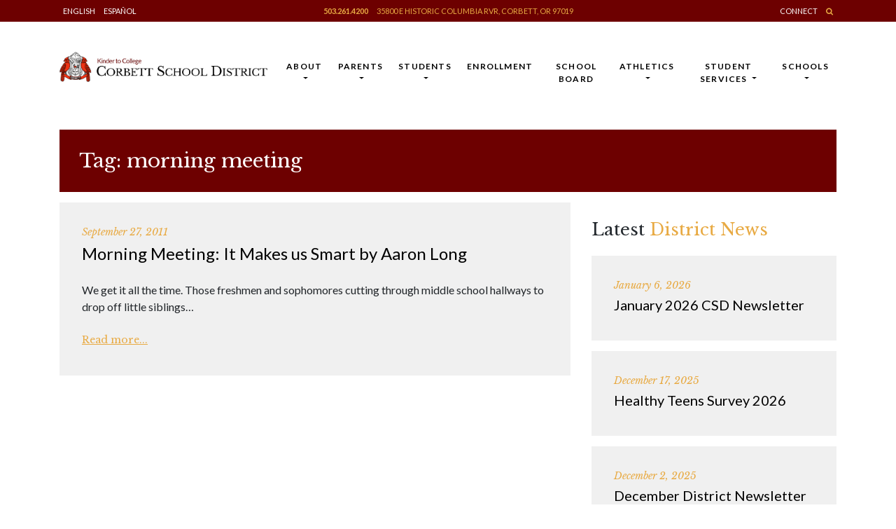

--- FILE ---
content_type: text/html; charset=UTF-8
request_url: https://corbett.k12.or.us/tag/morning-meeting/
body_size: 12788
content:
<!DOCTYPE html>
<html lang="en-US">
<head>
<meta charset="UTF-8">
<meta name="viewport" content="width=device-width, initial-scale=1">
<link rel="profile" href="http://gmpg.org/xfn/11">
<link rel="pingback" href="https://corbett.k12.or.us/xmlrpc.php">
<meta name='robots' content='index, follow, max-image-preview:large, max-snippet:-1, max-video-preview:-1' />

	<!-- This site is optimized with the Yoast SEO plugin v26.7 - https://yoast.com/wordpress/plugins/seo/ -->
	<title>morning meeting Archives - Corbett School District</title>
	<link rel="canonical" href="https://corbett.k12.or.us/tag/morning-meeting/" />
	<meta property="og:locale" content="en_US" />
	<meta property="og:type" content="article" />
	<meta property="og:title" content="morning meeting Archives - Corbett School District" />
	<meta property="og:url" content="https://corbett.k12.or.us/tag/morning-meeting/" />
	<meta property="og:site_name" content="Corbett School District" />
	<meta name="twitter:card" content="summary_large_image" />
	<script type="application/ld+json" class="yoast-schema-graph">{"@context":"https://schema.org","@graph":[{"@type":"CollectionPage","@id":"https://corbett.k12.or.us/tag/morning-meeting/","url":"https://corbett.k12.or.us/tag/morning-meeting/","name":"morning meeting Archives - Corbett School District","isPartOf":{"@id":"https://corbett.k12.or.us/#website"},"primaryImageOfPage":{"@id":"https://corbett.k12.or.us/tag/morning-meeting/#primaryimage"},"image":{"@id":"https://corbett.k12.or.us/tag/morning-meeting/#primaryimage"},"thumbnailUrl":"","breadcrumb":{"@id":"https://corbett.k12.or.us/tag/morning-meeting/#breadcrumb"},"inLanguage":"en-US"},{"@type":"ImageObject","inLanguage":"en-US","@id":"https://corbett.k12.or.us/tag/morning-meeting/#primaryimage","url":"","contentUrl":""},{"@type":"BreadcrumbList","@id":"https://corbett.k12.or.us/tag/morning-meeting/#breadcrumb","itemListElement":[{"@type":"ListItem","position":1,"name":"Home","item":"https://corbett.k12.or.us/"},{"@type":"ListItem","position":2,"name":"morning meeting"}]},{"@type":"WebSite","@id":"https://corbett.k12.or.us/#website","url":"https://corbett.k12.or.us/","name":"Corbett School District","description":"Where Students Explore, Discover and Grow Their Passions.","publisher":{"@id":"https://corbett.k12.or.us/#organization"},"potentialAction":[{"@type":"SearchAction","target":{"@type":"EntryPoint","urlTemplate":"https://corbett.k12.or.us/?s={search_term_string}"},"query-input":{"@type":"PropertyValueSpecification","valueRequired":true,"valueName":"search_term_string"}}],"inLanguage":"en-US"},{"@type":"Organization","@id":"https://corbett.k12.or.us/#organization","name":"Corbett School District","url":"https://corbett.k12.or.us/","logo":{"@type":"ImageObject","inLanguage":"en-US","@id":"https://corbett.k12.or.us/#/schema/logo/image/","url":"https://corbett.k12.or.us/wp-content/uploads/2017/12/favicon.png","contentUrl":"https://corbett.k12.or.us/wp-content/uploads/2017/12/favicon.png","width":120,"height":120,"caption":"Corbett School District"},"image":{"@id":"https://corbett.k12.or.us/#/schema/logo/image/"}}]}</script>
	<!-- / Yoast SEO plugin. -->


<link rel='dns-prefetch' href='//ajax.googleapis.com' />
<link rel="alternate" type="application/rss+xml" title="Corbett School District &raquo; Feed" href="https://corbett.k12.or.us/feed/" />
<link rel="alternate" type="application/rss+xml" title="Corbett School District &raquo; Comments Feed" href="https://corbett.k12.or.us/comments/feed/" />
<link rel="alternate" type="application/rss+xml" title="Corbett School District &raquo; morning meeting Tag Feed" href="https://corbett.k12.or.us/tag/morning-meeting/feed/" />
<style id='wp-img-auto-sizes-contain-inline-css' type='text/css'>
img:is([sizes=auto i],[sizes^="auto," i]){contain-intrinsic-size:3000px 1500px}
/*# sourceURL=wp-img-auto-sizes-contain-inline-css */
</style>
<link rel='stylesheet' id='style.css-css' href='https://corbett.k12.or.us/wp-content/plugins/google-language-translator-premium/css/style.css?ver=6.9' type='text/css' media='all' />
<style id='wp-emoji-styles-inline-css' type='text/css'>

	img.wp-smiley, img.emoji {
		display: inline !important;
		border: none !important;
		box-shadow: none !important;
		height: 1em !important;
		width: 1em !important;
		margin: 0 0.07em !important;
		vertical-align: -0.1em !important;
		background: none !important;
		padding: 0 !important;
	}
/*# sourceURL=wp-emoji-styles-inline-css */
</style>
<style id='wp-block-library-inline-css' type='text/css'>
:root{--wp-block-synced-color:#7a00df;--wp-block-synced-color--rgb:122,0,223;--wp-bound-block-color:var(--wp-block-synced-color);--wp-editor-canvas-background:#ddd;--wp-admin-theme-color:#007cba;--wp-admin-theme-color--rgb:0,124,186;--wp-admin-theme-color-darker-10:#006ba1;--wp-admin-theme-color-darker-10--rgb:0,107,160.5;--wp-admin-theme-color-darker-20:#005a87;--wp-admin-theme-color-darker-20--rgb:0,90,135;--wp-admin-border-width-focus:2px}@media (min-resolution:192dpi){:root{--wp-admin-border-width-focus:1.5px}}.wp-element-button{cursor:pointer}:root .has-very-light-gray-background-color{background-color:#eee}:root .has-very-dark-gray-background-color{background-color:#313131}:root .has-very-light-gray-color{color:#eee}:root .has-very-dark-gray-color{color:#313131}:root .has-vivid-green-cyan-to-vivid-cyan-blue-gradient-background{background:linear-gradient(135deg,#00d084,#0693e3)}:root .has-purple-crush-gradient-background{background:linear-gradient(135deg,#34e2e4,#4721fb 50%,#ab1dfe)}:root .has-hazy-dawn-gradient-background{background:linear-gradient(135deg,#faaca8,#dad0ec)}:root .has-subdued-olive-gradient-background{background:linear-gradient(135deg,#fafae1,#67a671)}:root .has-atomic-cream-gradient-background{background:linear-gradient(135deg,#fdd79a,#004a59)}:root .has-nightshade-gradient-background{background:linear-gradient(135deg,#330968,#31cdcf)}:root .has-midnight-gradient-background{background:linear-gradient(135deg,#020381,#2874fc)}:root{--wp--preset--font-size--normal:16px;--wp--preset--font-size--huge:42px}.has-regular-font-size{font-size:1em}.has-larger-font-size{font-size:2.625em}.has-normal-font-size{font-size:var(--wp--preset--font-size--normal)}.has-huge-font-size{font-size:var(--wp--preset--font-size--huge)}.has-text-align-center{text-align:center}.has-text-align-left{text-align:left}.has-text-align-right{text-align:right}.has-fit-text{white-space:nowrap!important}#end-resizable-editor-section{display:none}.aligncenter{clear:both}.items-justified-left{justify-content:flex-start}.items-justified-center{justify-content:center}.items-justified-right{justify-content:flex-end}.items-justified-space-between{justify-content:space-between}.screen-reader-text{border:0;clip-path:inset(50%);height:1px;margin:-1px;overflow:hidden;padding:0;position:absolute;width:1px;word-wrap:normal!important}.screen-reader-text:focus{background-color:#ddd;clip-path:none;color:#444;display:block;font-size:1em;height:auto;left:5px;line-height:normal;padding:15px 23px 14px;text-decoration:none;top:5px;width:auto;z-index:100000}html :where(.has-border-color){border-style:solid}html :where([style*=border-top-color]){border-top-style:solid}html :where([style*=border-right-color]){border-right-style:solid}html :where([style*=border-bottom-color]){border-bottom-style:solid}html :where([style*=border-left-color]){border-left-style:solid}html :where([style*=border-width]){border-style:solid}html :where([style*=border-top-width]){border-top-style:solid}html :where([style*=border-right-width]){border-right-style:solid}html :where([style*=border-bottom-width]){border-bottom-style:solid}html :where([style*=border-left-width]){border-left-style:solid}html :where(img[class*=wp-image-]){height:auto;max-width:100%}:where(figure){margin:0 0 1em}html :where(.is-position-sticky){--wp-admin--admin-bar--position-offset:var(--wp-admin--admin-bar--height,0px)}@media screen and (max-width:600px){html :where(.is-position-sticky){--wp-admin--admin-bar--position-offset:0px}}

/*# sourceURL=wp-block-library-inline-css */
</style><style id='global-styles-inline-css' type='text/css'>
:root{--wp--preset--aspect-ratio--square: 1;--wp--preset--aspect-ratio--4-3: 4/3;--wp--preset--aspect-ratio--3-4: 3/4;--wp--preset--aspect-ratio--3-2: 3/2;--wp--preset--aspect-ratio--2-3: 2/3;--wp--preset--aspect-ratio--16-9: 16/9;--wp--preset--aspect-ratio--9-16: 9/16;--wp--preset--color--black: #000000;--wp--preset--color--cyan-bluish-gray: #abb8c3;--wp--preset--color--white: #ffffff;--wp--preset--color--pale-pink: #f78da7;--wp--preset--color--vivid-red: #cf2e2e;--wp--preset--color--luminous-vivid-orange: #ff6900;--wp--preset--color--luminous-vivid-amber: #fcb900;--wp--preset--color--light-green-cyan: #7bdcb5;--wp--preset--color--vivid-green-cyan: #00d084;--wp--preset--color--pale-cyan-blue: #8ed1fc;--wp--preset--color--vivid-cyan-blue: #0693e3;--wp--preset--color--vivid-purple: #9b51e0;--wp--preset--gradient--vivid-cyan-blue-to-vivid-purple: linear-gradient(135deg,rgb(6,147,227) 0%,rgb(155,81,224) 100%);--wp--preset--gradient--light-green-cyan-to-vivid-green-cyan: linear-gradient(135deg,rgb(122,220,180) 0%,rgb(0,208,130) 100%);--wp--preset--gradient--luminous-vivid-amber-to-luminous-vivid-orange: linear-gradient(135deg,rgb(252,185,0) 0%,rgb(255,105,0) 100%);--wp--preset--gradient--luminous-vivid-orange-to-vivid-red: linear-gradient(135deg,rgb(255,105,0) 0%,rgb(207,46,46) 100%);--wp--preset--gradient--very-light-gray-to-cyan-bluish-gray: linear-gradient(135deg,rgb(238,238,238) 0%,rgb(169,184,195) 100%);--wp--preset--gradient--cool-to-warm-spectrum: linear-gradient(135deg,rgb(74,234,220) 0%,rgb(151,120,209) 20%,rgb(207,42,186) 40%,rgb(238,44,130) 60%,rgb(251,105,98) 80%,rgb(254,248,76) 100%);--wp--preset--gradient--blush-light-purple: linear-gradient(135deg,rgb(255,206,236) 0%,rgb(152,150,240) 100%);--wp--preset--gradient--blush-bordeaux: linear-gradient(135deg,rgb(254,205,165) 0%,rgb(254,45,45) 50%,rgb(107,0,62) 100%);--wp--preset--gradient--luminous-dusk: linear-gradient(135deg,rgb(255,203,112) 0%,rgb(199,81,192) 50%,rgb(65,88,208) 100%);--wp--preset--gradient--pale-ocean: linear-gradient(135deg,rgb(255,245,203) 0%,rgb(182,227,212) 50%,rgb(51,167,181) 100%);--wp--preset--gradient--electric-grass: linear-gradient(135deg,rgb(202,248,128) 0%,rgb(113,206,126) 100%);--wp--preset--gradient--midnight: linear-gradient(135deg,rgb(2,3,129) 0%,rgb(40,116,252) 100%);--wp--preset--font-size--small: 13px;--wp--preset--font-size--medium: 20px;--wp--preset--font-size--large: 36px;--wp--preset--font-size--x-large: 42px;--wp--preset--spacing--20: 0.44rem;--wp--preset--spacing--30: 0.67rem;--wp--preset--spacing--40: 1rem;--wp--preset--spacing--50: 1.5rem;--wp--preset--spacing--60: 2.25rem;--wp--preset--spacing--70: 3.38rem;--wp--preset--spacing--80: 5.06rem;--wp--preset--shadow--natural: 6px 6px 9px rgba(0, 0, 0, 0.2);--wp--preset--shadow--deep: 12px 12px 50px rgba(0, 0, 0, 0.4);--wp--preset--shadow--sharp: 6px 6px 0px rgba(0, 0, 0, 0.2);--wp--preset--shadow--outlined: 6px 6px 0px -3px rgb(255, 255, 255), 6px 6px rgb(0, 0, 0);--wp--preset--shadow--crisp: 6px 6px 0px rgb(0, 0, 0);}:where(.is-layout-flex){gap: 0.5em;}:where(.is-layout-grid){gap: 0.5em;}body .is-layout-flex{display: flex;}.is-layout-flex{flex-wrap: wrap;align-items: center;}.is-layout-flex > :is(*, div){margin: 0;}body .is-layout-grid{display: grid;}.is-layout-grid > :is(*, div){margin: 0;}:where(.wp-block-columns.is-layout-flex){gap: 2em;}:where(.wp-block-columns.is-layout-grid){gap: 2em;}:where(.wp-block-post-template.is-layout-flex){gap: 1.25em;}:where(.wp-block-post-template.is-layout-grid){gap: 1.25em;}.has-black-color{color: var(--wp--preset--color--black) !important;}.has-cyan-bluish-gray-color{color: var(--wp--preset--color--cyan-bluish-gray) !important;}.has-white-color{color: var(--wp--preset--color--white) !important;}.has-pale-pink-color{color: var(--wp--preset--color--pale-pink) !important;}.has-vivid-red-color{color: var(--wp--preset--color--vivid-red) !important;}.has-luminous-vivid-orange-color{color: var(--wp--preset--color--luminous-vivid-orange) !important;}.has-luminous-vivid-amber-color{color: var(--wp--preset--color--luminous-vivid-amber) !important;}.has-light-green-cyan-color{color: var(--wp--preset--color--light-green-cyan) !important;}.has-vivid-green-cyan-color{color: var(--wp--preset--color--vivid-green-cyan) !important;}.has-pale-cyan-blue-color{color: var(--wp--preset--color--pale-cyan-blue) !important;}.has-vivid-cyan-blue-color{color: var(--wp--preset--color--vivid-cyan-blue) !important;}.has-vivid-purple-color{color: var(--wp--preset--color--vivid-purple) !important;}.has-black-background-color{background-color: var(--wp--preset--color--black) !important;}.has-cyan-bluish-gray-background-color{background-color: var(--wp--preset--color--cyan-bluish-gray) !important;}.has-white-background-color{background-color: var(--wp--preset--color--white) !important;}.has-pale-pink-background-color{background-color: var(--wp--preset--color--pale-pink) !important;}.has-vivid-red-background-color{background-color: var(--wp--preset--color--vivid-red) !important;}.has-luminous-vivid-orange-background-color{background-color: var(--wp--preset--color--luminous-vivid-orange) !important;}.has-luminous-vivid-amber-background-color{background-color: var(--wp--preset--color--luminous-vivid-amber) !important;}.has-light-green-cyan-background-color{background-color: var(--wp--preset--color--light-green-cyan) !important;}.has-vivid-green-cyan-background-color{background-color: var(--wp--preset--color--vivid-green-cyan) !important;}.has-pale-cyan-blue-background-color{background-color: var(--wp--preset--color--pale-cyan-blue) !important;}.has-vivid-cyan-blue-background-color{background-color: var(--wp--preset--color--vivid-cyan-blue) !important;}.has-vivid-purple-background-color{background-color: var(--wp--preset--color--vivid-purple) !important;}.has-black-border-color{border-color: var(--wp--preset--color--black) !important;}.has-cyan-bluish-gray-border-color{border-color: var(--wp--preset--color--cyan-bluish-gray) !important;}.has-white-border-color{border-color: var(--wp--preset--color--white) !important;}.has-pale-pink-border-color{border-color: var(--wp--preset--color--pale-pink) !important;}.has-vivid-red-border-color{border-color: var(--wp--preset--color--vivid-red) !important;}.has-luminous-vivid-orange-border-color{border-color: var(--wp--preset--color--luminous-vivid-orange) !important;}.has-luminous-vivid-amber-border-color{border-color: var(--wp--preset--color--luminous-vivid-amber) !important;}.has-light-green-cyan-border-color{border-color: var(--wp--preset--color--light-green-cyan) !important;}.has-vivid-green-cyan-border-color{border-color: var(--wp--preset--color--vivid-green-cyan) !important;}.has-pale-cyan-blue-border-color{border-color: var(--wp--preset--color--pale-cyan-blue) !important;}.has-vivid-cyan-blue-border-color{border-color: var(--wp--preset--color--vivid-cyan-blue) !important;}.has-vivid-purple-border-color{border-color: var(--wp--preset--color--vivid-purple) !important;}.has-vivid-cyan-blue-to-vivid-purple-gradient-background{background: var(--wp--preset--gradient--vivid-cyan-blue-to-vivid-purple) !important;}.has-light-green-cyan-to-vivid-green-cyan-gradient-background{background: var(--wp--preset--gradient--light-green-cyan-to-vivid-green-cyan) !important;}.has-luminous-vivid-amber-to-luminous-vivid-orange-gradient-background{background: var(--wp--preset--gradient--luminous-vivid-amber-to-luminous-vivid-orange) !important;}.has-luminous-vivid-orange-to-vivid-red-gradient-background{background: var(--wp--preset--gradient--luminous-vivid-orange-to-vivid-red) !important;}.has-very-light-gray-to-cyan-bluish-gray-gradient-background{background: var(--wp--preset--gradient--very-light-gray-to-cyan-bluish-gray) !important;}.has-cool-to-warm-spectrum-gradient-background{background: var(--wp--preset--gradient--cool-to-warm-spectrum) !important;}.has-blush-light-purple-gradient-background{background: var(--wp--preset--gradient--blush-light-purple) !important;}.has-blush-bordeaux-gradient-background{background: var(--wp--preset--gradient--blush-bordeaux) !important;}.has-luminous-dusk-gradient-background{background: var(--wp--preset--gradient--luminous-dusk) !important;}.has-pale-ocean-gradient-background{background: var(--wp--preset--gradient--pale-ocean) !important;}.has-electric-grass-gradient-background{background: var(--wp--preset--gradient--electric-grass) !important;}.has-midnight-gradient-background{background: var(--wp--preset--gradient--midnight) !important;}.has-small-font-size{font-size: var(--wp--preset--font-size--small) !important;}.has-medium-font-size{font-size: var(--wp--preset--font-size--medium) !important;}.has-large-font-size{font-size: var(--wp--preset--font-size--large) !important;}.has-x-large-font-size{font-size: var(--wp--preset--font-size--x-large) !important;}
/*# sourceURL=global-styles-inline-css */
</style>

<style id='classic-theme-styles-inline-css' type='text/css'>
/*! This file is auto-generated */
.wp-block-button__link{color:#fff;background-color:#32373c;border-radius:9999px;box-shadow:none;text-decoration:none;padding:calc(.667em + 2px) calc(1.333em + 2px);font-size:1.125em}.wp-block-file__button{background:#32373c;color:#fff;text-decoration:none}
/*# sourceURL=/wp-includes/css/classic-themes.min.css */
</style>
<link rel='stylesheet' id='wp-bootstrap-starter-bootstrap-css-css' href='https://corbett.k12.or.us/wp-content/themes/corbett-school-district/inc/assets/css/bootstrap.min.css?ver=6.9' type='text/css' media='all' />
<link rel='stylesheet' id='wp-bootstrap-starter-font-awesome-css' href='https://corbett.k12.or.us/wp-content/themes/corbett-school-district/inc/assets/css/font-awesome.min.css?ver=4.1.0' type='text/css' media='all' />
<link rel='stylesheet' id='custom-css' href='https://corbett.k12.or.us/wp-content/themes/corbett-school-district/inc/assets/custom/main.css?ver=0.7' type='text/css' media='all' />
<link rel='stylesheet' id='wp-bootstrap-starter-style-css' href='https://corbett.k12.or.us/wp-content/themes/corbett-school-district/style.css?ver=6.9' type='text/css' media='all' />
<script type="text/javascript" src="https://ajax.googleapis.com/ajax/libs/jquery/1.11.3/jquery.min.js?ver=1.11.3" id="jquery-js"></script>
<script type="text/javascript" src="https://corbett.k12.or.us/wp-content/plugins/google-language-translator-premium/js/flags.js?ver=6.9" id="flags-js"></script>
<script type="text/javascript" src="https://corbett.k12.or.us/wp-content/plugins/google-language-translator-premium/js/load-selectbox.js?ver=6.9" id="my-load-selectbox-script-js"></script>
<script type="text/javascript" src="https://corbett.k12.or.us/wp-content/plugins/google-language-translator-premium/js/cookie.js?ver=6.9" id="cookie.js-js"></script>
<script type="text/javascript" src="https://corbett.k12.or.us/wp-content/themes/corbett-school-district/inc/assets/js/popper.min.js?ver=6.9" id="wp-bootstrap-starter-popper-js"></script>
<script type="text/javascript" src="https://corbett.k12.or.us/wp-content/themes/corbett-school-district/inc/assets/js/bootstrap.min.js?ver=6.9" id="wp-bootstrap-starter-bootstrapjs-js"></script>
<script type="text/javascript" src="https://corbett.k12.or.us/wp-content/themes/corbett-school-district/inc/assets/js/theme-script.js?ver=6.9" id="wp-bootstrap-starter-themejs-js"></script>
<link rel="https://api.w.org/" href="https://corbett.k12.or.us/wp-json/" /><link rel="alternate" title="JSON" type="application/json" href="https://corbett.k12.or.us/wp-json/wp/v2/tags/117" /><link rel="EditURI" type="application/rsd+xml" title="RSD" href="https://corbett.k12.or.us/xmlrpc.php?rsd" />
<style type="text/css">.elegant-display { display:none; }#google_language_translator a {display: none !important; }.goog-te-gadget {color:transparent !important;}.goog-te-gadget { font-size:0px !important; }.goog-branding { display:none; }#google_language_translator, #language { display:none; }#flags { display:none; }.goog-te-banner-frame{visibility:hidden !important;}body { top:0px !important;}.switcher, select.goog-te-combo { width:100% !important; clear:both; }p.hello { font-size:12px; color:darkgray; }.goog-te-gadget { clear:both; }#google_language_translator { display:none; }</style>    <style type="text/css">
        #page-sub-header { background: #fff; }
    </style>
    <link rel="icon" href="https://corbett.k12.or.us/wp-content/uploads/2017/12/favicon.png" sizes="32x32" />
<link rel="icon" href="https://corbett.k12.or.us/wp-content/uploads/2017/12/favicon.png" sizes="192x192" />
<link rel="apple-touch-icon" href="https://corbett.k12.or.us/wp-content/uploads/2017/12/favicon.png" />
<meta name="msapplication-TileImage" content="https://corbett.k12.or.us/wp-content/uploads/2017/12/favicon.png" />
</head>

<body class="archive tag tag-morning-meeting tag-117 wp-theme-corbett-school-district group-blog hfeed">
<div id="page" class="site">
	<a class="skip-link screen-reader-text" href="#content">Skip to content</a>
    

	<!-- Top Ribbon -->
	<div class="top-ribbon desktop-only">
		<div class="container">
			<div class="row">
				<div class="col-lg-3 language">
					<a class='nturl notranslate en single-language flag' title='English' class='flag en'>English</a>					<a class='nturl notranslate es single-language flag' title='Spanish' class='flag en'>Español</a>				</div>
				<div class="col-lg-6">
					<p><a class="telephone" href="tel:1-503-261-4200">503.261.4200</a> <a href="https://www.google.com/maps/place/35800+Historic+Columbia+River+Hwy,+Corbett,+OR+97019/@45.5298556,-122.2978746,17z/data=!3m1!4b1!4m5!3m4!1s0x5495965bb3d1270b:0x442a16da00abb0c2!8m2!3d45.5298519!4d-122.2956859" target="_blank">35800 E Historic Columbia Rvr, Corbett, OR 97019</a></p>
				</div>
				<div class="col-lg-3 links">
					<p><a href="/connect">Connect</a> <a class="yellow" href="/?s="><i class="fa fa-search" aria-hidden="true"></i></a></p>
				</div>
			</div>
		</div>
	</div>

	<div class="top-ribbon mobile-only">
		<div class="container">
			<div class="row">
				<div class="col-5 language">
					<a class='nturl notranslate en single-language flag' title='English' class='flag en'>English</a>					<a class='nturl notranslate es single-language flag' title='Spanish' class='flag en'>Español</a>				</div>
				<div class="col-7 links">
					<p>
						<a class="telephone" href="tel:1-503-261-4200">503.261.4200</a>
						<a class="yellow" href="#"><i class="fa fa-search" aria-hidden="true"></i></a>
						<a href="/connect">Connect</a> 
					</p>
				</div>
			</div>
		</div>
	</div>

	<!-- Header -->
	<header id="masthead" class="site-header navbar-static-top" role="banner">
        <div class="container">
            <nav class="navbar navbar-expand-xl navbar-dark p-0">
                <div class="navbar-brand">
                                            <a href="https://corbett.k12.or.us/">
                            <img src="https://corbett.k12.or.us/wp-content/uploads/2017/12/logo-1.png" alt="Corbett School District">
                        </a>
                                    </div>
                <button class="custom-toggler navbar-toggler" type="button" data-toggle="collapse" data-target=".navbar-collapse" aria-controls="" aria-expanded="false" aria-label="Toggle navigation">
                    <span class="navbar-toggler-icon"></span>
                </button>
                <div class="collapse navbar-collapse justify-content-end"><ul id="menu-main-manu" class="navbar-nav"><li id="menu-item-324" class="nav-item menu-item menu-item-type-post_type menu-item-object-page menu-item-has-children menu-item-324 dropdown"><a title="About" href="#" data-toggle="dropdown" class="dropdown-toggle nav-link" aria-haspopup="true">About <span class="caret"></span></a>
<ul role="menu" class=" dropdown-menu">
	<li id="menu-item-33378" class="nav-item menu-item menu-item-type-post_type menu-item-object-page menu-item-33378"><a title="Employment" href="https://corbett.k12.or.us/employment/" class="dropdown-item">Employment</a></li>
	<li id="menu-item-263" class="nav-item menu-item menu-item-type-post_type menu-item-object-page menu-item-263"><a title="District Information" href="https://corbett.k12.or.us/about/district-information/" class="dropdown-item">District Information</a></li>
	<li id="menu-item-265" class="nav-item menu-item menu-item-type-custom menu-item-object-custom menu-item-265"><a title="Staff Directory" href="https://docs.google.com/spreadsheets/d/1doIu_YMGPR-qDKo85HK8NiD6k8VrVdSk6t5Vg_KCQAM/edit?usp=sharing" class="dropdown-item">Staff Directory</a></li>
	<li id="menu-item-268" class="nav-item menu-item menu-item-type-post_type menu-item-object-page menu-item-268"><a title="Superintendent’s Corner" href="https://corbett.k12.or.us/about/superintendents-corner/" class="dropdown-item">Superintendent’s Corner</a></li>
	<li id="menu-item-271" class="nav-item menu-item menu-item-type-post_type menu-item-object-page menu-item-271"><a title="Business Services" href="https://corbett.k12.or.us/about/business-services/" class="dropdown-item">Business Services</a></li>
	<li id="menu-item-36776" class="nav-item menu-item menu-item-type-post_type menu-item-object-page menu-item-36776"><a title="Staff Resources" href="https://corbett.k12.or.us/staff-resources/" class="dropdown-item">Staff Resources</a></li>
	<li id="menu-item-278" class="nav-item menu-item menu-item-type-post_type menu-item-object-page menu-item-278"><a title="Notifications" href="https://corbett.k12.or.us/about/notifications/" class="dropdown-item">Notifications</a></li>
	<li id="menu-item-32444" class="nav-item menu-item menu-item-type-post_type menu-item-object-page menu-item-32444"><a title="Healthy and Safe Schools" href="https://corbett.k12.or.us/about/healthy-and-safe-schools/" class="dropdown-item">Healthy and Safe Schools</a></li>
	<li id="menu-item-33196" class="nav-item menu-item menu-item-type-post_type menu-item-object-page menu-item-33196"><a title="Improvement Planning" href="https://corbett.k12.or.us/improvement-planning/" class="dropdown-item">Improvement Planning</a></li>
	<li id="menu-item-34784" class="nav-item menu-item menu-item-type-post_type menu-item-object-page menu-item-34784"><a title="Equity and Inclusion" href="https://corbett.k12.or.us/about/equity-and-inclusion/" class="dropdown-item">Equity and Inclusion</a></li>
	<li id="menu-item-36307" class="nav-item menu-item menu-item-type-post_type menu-item-object-page menu-item-36307"><a title="Assessments" href="https://corbett.k12.or.us/about/assessments/" class="dropdown-item">Assessments</a></li>
	<li id="menu-item-341" class="nav-item menu-item menu-item-type-custom menu-item-object-custom menu-item-341"><a title="Synergy Login" href="https://sis-corbett.cascadetech.org/corbett/" class="dropdown-item">Synergy Login</a></li>
	<li id="menu-item-34670" class="nav-item menu-item menu-item-type-post_type menu-item-object-page menu-item-34670"><a title="Volunteers / Contractors Required Forms" href="https://corbett.k12.or.us/about/volunteers-contractors-forms/" class="dropdown-item">Volunteers / Contractors Required Forms</a></li>
	<li id="menu-item-36867" class="nav-item menu-item menu-item-type-post_type menu-item-object-page menu-item-36867"><a title="Civil Rights" href="https://corbett.k12.or.us/about/civil-rights/" class="dropdown-item">Civil Rights</a></li>
	<li id="menu-item-35389" class="nav-item menu-item menu-item-type-custom menu-item-object-custom menu-item-35389"><a title="Division 22 Compliance" href="https://corbett.k12.or.us/wp-content/uploads/2025/10/Compliance-Report-Oregon-Public-School-Standards_10222025.pdf" class="dropdown-item">Division 22 Compliance</a></li>
	<li id="menu-item-285" class="nav-item menu-item menu-item-type-post_type menu-item-object-page menu-item-285"><a title="District News" href="https://corbett.k12.or.us/about/district-news/" class="dropdown-item">District News</a></li>
</ul>
</li>
<li id="menu-item-325" class="nav-item menu-item menu-item-type-post_type menu-item-object-page menu-item-has-children menu-item-325 dropdown"><a title="Parents" href="#" data-toggle="dropdown" class="dropdown-toggle nav-link" aria-haspopup="true">Parents <span class="caret"></span></a>
<ul role="menu" class=" dropdown-menu">
	<li id="menu-item-36297" class="nav-item menu-item menu-item-type-custom menu-item-object-custom menu-item-36297"><a title="Pay Fees with MySchoolBucks" href="https://www.myschoolbucks.com" class="dropdown-item">Pay Fees with MySchoolBucks</a></li>
	<li id="menu-item-33011" class="nav-item menu-item menu-item-type-post_type menu-item-object-page menu-item-33011"><a title="Student Registration" href="https://corbett.k12.or.us/parents/student-registration/" class="dropdown-item">Student Registration</a></li>
	<li id="menu-item-288" class="nav-item menu-item menu-item-type-custom menu-item-object-custom menu-item-288"><a title="ParentVUE" href="https://student-corbett.cascadetech.org/corbett/Login_Parent_PXP.aspx?regenerateSessionId=True" class="dropdown-item">ParentVUE</a></li>
	<li id="menu-item-296" class="nav-item menu-item menu-item-type-custom menu-item-object-custom menu-item-296"><a title="MealTime" href="https://www.mymealtime.com/" class="dropdown-item">MealTime</a></li>
	<li id="menu-item-35817" class="nav-item menu-item menu-item-type-custom menu-item-object-custom menu-item-35817"><a title="Staff Directory" href="https://docs.google.com/spreadsheets/d/1doIu_YMGPR-qDKo85HK8NiD6k8VrVdSk6t5Vg_KCQAM/edit?usp=sharing" class="dropdown-item">Staff Directory</a></li>
	<li id="menu-item-297" class="nav-item menu-item menu-item-type-post_type menu-item-object-page menu-item-297"><a title="Student Services" href="https://corbett.k12.or.us/schools/student-services/" class="dropdown-item">Student Services</a></li>
	<li id="menu-item-660" class="nav-item menu-item menu-item-type-post_type menu-item-object-page menu-item-660"><a title="Teacher Pages" href="https://corbett.k12.or.us/staff/teacher-pages/" class="dropdown-item">Teacher Pages</a></li>
	<li id="menu-item-33457" class="nav-item menu-item menu-item-type-post_type menu-item-object-page menu-item-33457"><a title="COVID-19 Resources" href="https://corbett.k12.or.us/covid-19-resources/" class="dropdown-item">COVID-19 Resources</a></li>
	<li id="menu-item-33801" class="nav-item menu-item menu-item-type-post_type menu-item-object-page menu-item-33801"><a title="Mental Health Resources" href="https://corbett.k12.or.us/students/mental-health-resources/" class="dropdown-item">Mental Health Resources</a></li>
	<li id="menu-item-34704" class="nav-item menu-item menu-item-type-post_type menu-item-object-page menu-item-34704"><a title="Site Council" href="https://corbett.k12.or.us/parents/site-council/" class="dropdown-item">Site Council</a></li>
	<li id="menu-item-35373" class="nav-item menu-item menu-item-type-custom menu-item-object-custom menu-item-35373"><a title="Student Privacy" href="https://studentprivacy.ed.gov/" class="dropdown-item">Student Privacy</a></li>
	<li id="menu-item-306" class="nav-item menu-item menu-item-type-post_type menu-item-object-page menu-item-306"><a title="Parent News" href="https://corbett.k12.or.us/parents/parent-news/" class="dropdown-item">Parent News</a></li>
</ul>
</li>
<li id="menu-item-326" class="nav-item menu-item menu-item-type-post_type menu-item-object-page menu-item-has-children menu-item-326 dropdown"><a title="Students" href="#" data-toggle="dropdown" class="dropdown-toggle nav-link" aria-haspopup="true">Students <span class="caret"></span></a>
<ul role="menu" class=" dropdown-menu">
	<li id="menu-item-36296" class="nav-item menu-item menu-item-type-custom menu-item-object-custom menu-item-36296"><a title="Pay Fees with MySchoolBucks" href="https://www.myschoolbucks.com" class="dropdown-item">Pay Fees with MySchoolBucks</a></li>
	<li id="menu-item-313" class="nav-item menu-item menu-item-type-custom menu-item-object-custom menu-item-313"><a title="StudentVUE (Grades)" href="https://student-corbett.cascadetech.org/corbett/Login_Student_PXP.aspx?regenerateSessionId=True" class="dropdown-item">StudentVUE (Grades)</a></li>
	<li id="menu-item-315" class="nav-item menu-item menu-item-type-custom menu-item-object-custom menu-item-315"><a title="Google Login" href="http://mail.gml.corbett.k12.or.us" class="dropdown-item">Google Login</a></li>
	<li id="menu-item-331" class="nav-item menu-item menu-item-type-post_type menu-item-object-page menu-item-331"><a title="Mental Health Resources" href="https://corbett.k12.or.us/students/mental-health-resources/" class="dropdown-item">Mental Health Resources</a></li>
	<li id="menu-item-35719" class="nav-item menu-item menu-item-type-custom menu-item-object-custom menu-item-35719"><a title="Student Fees (2025-26)" href="https://corbett.k12.or.us/wp-content/uploads/2025/08/Corbett-School-District-Student-Fees-2025-26-08-25-25.pdf" class="dropdown-item">Student Fees (2025-26)</a></li>
	<li id="menu-item-334" class="nav-item menu-item menu-item-type-post_type menu-item-object-page menu-item-334"><a title="Student News" href="https://corbett.k12.or.us/students/student-news/" class="dropdown-item">Student News</a></li>
</ul>
</li>
<li id="menu-item-35881" class="nav-item menu-item menu-item-type-post_type menu-item-object-page menu-item-35881"><a title="Enrollment" href="https://corbett.k12.or.us/non-resident-info/" class="nav-link">Enrollment</a></li>
<li id="menu-item-535" class="nav-item menu-item menu-item-type-post_type menu-item-object-page menu-item-535"><a title="School Board" href="https://corbett.k12.or.us/school-board/" class="nav-link">School Board</a></li>
<li id="menu-item-362" class="nav-item menu-item menu-item-type-post_type menu-item-object-page menu-item-has-children menu-item-362 dropdown"><a title="Athletics" href="#" data-toggle="dropdown" class="dropdown-toggle nav-link" aria-haspopup="true">Athletics <span class="caret"></span></a>
<ul role="menu" class=" dropdown-menu">
	<li id="menu-item-36837" class="nav-item menu-item menu-item-type-post_type menu-item-object-page menu-item-36837"><a title="Athletics Registration" href="https://corbett.k12.or.us/athletics/athletics-registration/" class="dropdown-item">Athletics Registration</a></li>
	<li id="menu-item-36147" class="nav-item menu-item menu-item-type-post_type menu-item-object-page menu-item-36147"><a title="2025 Summer  Camps &amp; Fall Sports Information" href="https://corbett.k12.or.us/summer-fall-sports/" class="dropdown-item">2025 Summer  Camps &amp; Fall Sports Information</a></li>
	<li id="menu-item-35948" class="nav-item menu-item menu-item-type-post_type menu-item-object-page menu-item-35948"><a title="Athletics News" href="https://corbett.k12.or.us/athletics/" class="dropdown-item">Athletics News</a></li>
	<li id="menu-item-35404" class="nav-item menu-item menu-item-type-post_type menu-item-object-page menu-item-35404"><a title="Corbett Athletics Contact Information" href="https://corbett.k12.or.us/corbett-athletics-contact-information/" class="dropdown-item">Corbett Athletics Contact Information</a></li>
	<li id="menu-item-35269" class="nav-item menu-item menu-item-type-custom menu-item-object-custom menu-item-35269"><a title="Corbett Youth Sports" href="https://corbettyouthsports.org" class="dropdown-item">Corbett Youth Sports</a></li>
	<li id="menu-item-35764" class="nav-item menu-item menu-item-type-custom menu-item-object-custom menu-item-35764"><a title="Middle School Athletics Schedules" href="https://docs.google.com/document/d/1FLp1th_zzICz-Or0FIzjYkBsGRuvHB4m6B4IZX-DcDI/edit?usp=sharing" class="dropdown-item">Middle School Athletics Schedules</a></li>
	<li id="menu-item-36051" class="nav-item menu-item menu-item-type-custom menu-item-object-custom menu-item-36051"><a title="Corbett Cardinals Student Athlete Handbook" href="https://docs.google.com/document/d/1-NFcVNRJ-AUUFLb-_EJzPx6bYxODXQjChTA5qWAYWfQ/edit?usp=sharing" class="dropdown-item">Corbett Cardinals Student Athlete Handbook</a></li>
	<li id="menu-item-36053" class="nav-item menu-item menu-item-type-custom menu-item-object-custom menu-item-36053"><a title="OSAA Physical Form" href="https://corbett.k12.or.us/wp-content/uploads/2024/03/OSAA-Physical-Form_03062024.pdf" class="dropdown-item">OSAA Physical Form</a></li>
	<li id="menu-item-36658" class="nav-item menu-item menu-item-type-custom menu-item-object-custom menu-item-36658"><a title="Cardinals Sideline Store" href="https://sideline.bsnsports.com/schools/oregon/corbett/corbett-high-school?ct=[base64]&#038;utm_source=Acquia&#038;utm_medium=email&#038;utm_campaign=20250506_RESEND_Advocate_How_to_Promote_Your_Store" class="dropdown-item">Cardinals Sideline Store</a></li>
</ul>
</li>
<li id="menu-item-294" class="nav-item menu-item menu-item-type-post_type menu-item-object-page menu-item-has-children menu-item-294 dropdown"><a title="Student Services" href="#" data-toggle="dropdown" class="dropdown-toggle nav-link" aria-haspopup="true">Student Services <span class="caret"></span></a>
<ul role="menu" class=" dropdown-menu">
	<li id="menu-item-210" class="nav-item menu-item menu-item-type-post_type menu-item-object-page menu-item-210"><a title="Alternative Education Programs" href="https://corbett.k12.or.us/schools/alternative-education-programs/" class="dropdown-item">Alternative Education Programs</a></li>
	<li id="menu-item-756" class="nav-item menu-item menu-item-type-post_type menu-item-object-page menu-item-756"><a title="Child Find" href="https://corbett.k12.or.us/schools/student-services/child-find/" class="dropdown-item">Child Find</a></li>
	<li id="menu-item-35525" class="nav-item menu-item menu-item-type-post_type menu-item-object-page menu-item-35525"><a title="Counseling Program" href="https://corbett.k12.or.us/schools/student-services/counseling-program/" class="dropdown-item">Counseling Program</a></li>
	<li id="menu-item-407" class="nav-item menu-item menu-item-type-post_type menu-item-object-page menu-item-407"><a title="English Learners" href="https://corbett.k12.or.us/schools/student-services/english-learners/" class="dropdown-item">English Learners</a></li>
	<li id="menu-item-408" class="nav-item menu-item menu-item-type-post_type menu-item-object-page menu-item-408"><a title="Health Services" href="https://corbett.k12.or.us/schools/student-services/health-services/" class="dropdown-item">Health Services</a></li>
	<li id="menu-item-36030" class="nav-item menu-item menu-item-type-post_type menu-item-object-page menu-item-36030"><a title="McKinney-Vento" href="https://corbett.k12.or.us/schools/student-services/mckinney-vento/" class="dropdown-item">McKinney-Vento</a></li>
	<li id="menu-item-409" class="nav-item menu-item menu-item-type-post_type menu-item-object-page menu-item-409"><a title="Parent Resources" href="https://corbett.k12.or.us/schools/student-services/parent-resources/" class="dropdown-item">Parent Resources</a></li>
	<li id="menu-item-410" class="nav-item menu-item menu-item-type-post_type menu-item-object-page menu-item-410"><a title="Special Education" href="https://corbett.k12.or.us/schools/student-services/special-education/" class="dropdown-item">Special Education</a></li>
	<li id="menu-item-35644" class="nav-item menu-item menu-item-type-custom menu-item-object-custom menu-item-35644"><a title="Talented and Gifted (TAG)" href="https://corbett.k12.or.us/wp-content/uploads/2024/10/CSD-ODE-TAG_10222024.pdf" class="dropdown-item">Talented and Gifted (TAG)</a></li>
</ul>
</li>
<li id="menu-item-204" class="nav-item dropleft menu-item menu-item-type-post_type menu-item-object-page menu-item-has-children menu-item-204 dropdown"><a title="Schools" href="#" data-toggle="dropdown" class="dropdown-toggle nav-link" aria-haspopup="true">Schools <span class="caret"></span></a>
<ul role="menu" class=" dropdown-menu">
	<li id="menu-item-206" class="nav-item menu-item menu-item-type-post_type menu-item-object-page menu-item-206"><a title="Corbett Grade School" href="https://corbett.k12.or.us/schools/grade-school/" class="dropdown-item">Corbett Grade School</a></li>
	<li id="menu-item-207" class="nav-item menu-item menu-item-type-post_type menu-item-object-page menu-item-207"><a title="Corbett Middle School" href="https://corbett.k12.or.us/schools/middle-school/" class="dropdown-item">Corbett Middle School</a></li>
	<li id="menu-item-208" class="nav-item menu-item menu-item-type-post_type menu-item-object-page menu-item-208"><a title="Corbett High School" href="https://corbett.k12.or.us/schools/high-school/" class="dropdown-item">Corbett High School</a></li>
	<li id="menu-item-209" class="nav-item menu-item menu-item-type-post_type menu-item-object-page menu-item-209"><a title="Corbett Arts Program with Spanish" href="https://corbett.k12.or.us/schools/arts-program-with-spanish/" class="dropdown-item">Corbett Arts Program with Spanish</a></li>
</ul>
</li>
</ul></div>            </nav>
        </div>		
	</header><!-- #masthead -->



		
	
	

	<!-- Homepage Image Slider -->
	
		<!-- Content -->
		<div id="content" class="site-content container">
	
			
	
	<!-- Title -->
	<div class="row post-title">
		<div class="col-sm-12"> 
		<h1 class="page-title">Tag: <span>morning meeting</span></h1>		</div>
	</div>

	
	<!-- Main Content -->
	<div class="row">
		<section id="primary" class="content-area col-sm-12 col-md-12 col-lg-8">			
			<main id="main" class="site-main" role="main">
								
								<div class="panel panel-gray">
					<div class="panel-body">
						<p class="blog-date">September 27, 2011</p>
						<h2 class="blog-title"><a href="https://corbett.k12.or.us/2011/09/27/morning-meeting-it-makes-us-smart/">Morning Meeting: It Makes us Smart by Aaron Long</a></h2>
						<p><p>We get it all the time. Those freshmen and sophomores cutting through middle school hallways to drop off little siblings&#8230;</p>
</p>
						<p class="blog-link"><a href="https://corbett.k12.or.us/2011/09/27/morning-meeting-it-makes-us-smart/">Read more...</a></p>
					</div>
				</div>
								
				<nav class="wp-prev-next">
									</nav>
				
	 		</main><!-- #main -->
	 	</section><!-- #primary -->
		

	 	<!-- Sidebar -->
	 			
		
		
		<aside id="secondary" class="sidebar widget-area col-sm-12 col-md-12 col-lg-4" role="complementary">
			
						
																
			


							
				
				<!-- News List -->
								
				
									<h2> Latest <span class="yellow">District News</span></h2>
				
											<div class="panel panel-gray">
							<div class="panel-body">
								<p class="blog-date">January 6, 2026</p>
								<h2 class="blog-title"><a href="https://corbett.k12.or.us/2026/01/06/january-2026-csd-newsletter/">January 2026 CSD Newsletter</a></h2>
							</div>
						</div>
											<div class="panel panel-gray">
							<div class="panel-body">
								<p class="blog-date">December 17, 2025</p>
								<h2 class="blog-title"><a href="https://corbett.k12.or.us/2025/12/17/healthy-teens-survey-2026/">Healthy Teens Survey 2026</a></h2>
							</div>
						</div>
											<div class="panel panel-gray">
							<div class="panel-body">
								<p class="blog-date">December 2, 2025</p>
								<h2 class="blog-title"><a href="https://corbett.k12.or.us/2025/12/02/december-district-newsletter/">December District Newsletter</a></h2>
							</div>
						</div>
										<a href="" class="btn btn-primary btn-yellow">View all articles</a>
								
				
							
				
				
		</aside>
						
	</div>


	
				</div><!-- .container -->
	

		<div id="subfooter" class="container">
		<div class="row m-0">
			<div class="col-12 col-md-4 p-3 p-md-5 widget"><p>District Office: 503-261-4200<br />
District Fax: 503-695-3641<br />
Athletics Fax: 503-261-4215</p></div>
			<div class="col-12 col-md-4 p-3 p-md-5 widget"><p>Grade School Office: 503-261-4236<br />
Grade School Fax: 503-261-4288<br />
Middle School Office: 503-261-4246</p></div>
			<div class="col-12 col-md-4 p-3 p-md-5 widget"><p>High School Office: 503-261-4226<br />
High/Middle School Fax: 503-261-4285<br />
CAPS @ Springdale Office: 503-261-4294</p></div>
		</div>
	</div>
		

	<div class="footer-container">
	
		<!-- Top Footer 
		<div class="footer-menu">
			<p><a href="#">Login</a> <a href="">Dashboard</a> <a href="#">CSD Email</a> <a href="#">CSD Tech Help</a> <a href="#">Staff Directory</a></p>
		</div>
		-->

		<!-- Footer Widgets -->
	  	
    <div class="widget-container">
      <div class="container">
        <div id="footer-widget" class="row m-0">

                                            <div class="col-12 col-md-4 p-3 p-md-5 widget"><section id="text-7" class="widget widget_text"><h3 class="widget-title">Calendars</h3>			<div class="textwidget"><ul>
<li><a href="https://calendar.google.com/calendar/embed?src=corbett.k12.or.us_oe3nv7eqs99rusm7m8dfrrt0tk%40group.calendar.google.com&amp;ctz=America%2FLos_Angeles">Breakfast / Lunch Menu Calendar</a></li>
<li><a href="http://corbett.k12.or.us/district-wide-activities/">District Wide Activities Calendar</a></li>
<li><a href="https://corbett.k12.or.us/wp-content/uploads/2026/01/CSD39_2025-26-District-Calendar-01222026.pdf">Academic Calendar (2025-2026)</a></li>
<li><a href="https://www.osaa.org/activities">OSAA Activities Calendar</a></li>
</ul>
</div>
		</section></div>
                                                                <div class="col-12 col-md-4 p-3 p-md-5 widget"><section id="text-6" class="widget widget_text"><h3 class="widget-title">Useful Links</h3>			<div class="textwidget"><ul>
<li><a href="http://corbett.k12.or.us/corbett-community-resources/">Corbett Community Resources</a></li>
<li><a href="https://corbett.k12.or.us/wp-content/uploads/2021/08/2021-22CSD-MAP.pdf">Corbett Main Campus Arrival &amp; Departure Traffic Plan</a></li>
<li><a href="https://www.facebook.com/corbettschools/">Corbett Schools Facebook Page</a></li>
<li><a href="https://corbett.k12.or.us/wp-content/uploads/2025/08/CSD39-ParentStudent-Handbook-08202025.pdf">2025-26 Corbett School District Parent / Student Handbook</a></li>
<li><a href="https://corbett.k12.or.us/wp-content/uploads/2023/09/CSD39-ParentStudent-Handbook-07032023-Español.pdf">2023-24 Corbett School District Parent / Student Handbook &#8211; Español</a></li>
<li><a href="https://corbett.k12.or.us/wp-content/uploads/2023/10/CSD39-ParentStudent-Handbook-07032023-Romanian.pdf">2023-24 Corbett School District Parent / Student Handbook &#8211; Romanian</a></li>
<li><a href="https://corbett.k12.or.us/wp-content/uploads/2023/09/CSD39-ParentStudent-Handbook-07032023-Russian.pdf">2023-24 Corbett School District Parent / Student Handbook &#8211; Russian</a></li>
<li><a href="http://policy.osba.org/corbett/KL/KL%20D1.PDF">Complaint Procedures (KL)</a></li>
<li><a href="https://policy.osba.org/corbett/KL/KL%20R%201%20D1.PDF">Complaint Procedures (KL-AR)</a></li>
<li><a href="https://corbett.k12.or.us/wp-content/uploads/2023/10/CSD39_IIBGA-AR_10092023.pdf">Electronic Communications System (IIBGA-AR)</a></li>
<li><a href="https://corbett.k12.or.us/wp-content/uploads/2023/09/USDA-non-discrimination-statement_09292023.pdf">Child Nutrition Civil Rights &amp; Equal Opportunity Public Notification Policy</a></li>
<li><a href="http://corbett.k12.or.us/district-resources/">District Resources</a></li>
<li><a href="http://corbett.k12.or.us/sitemap.xml">Site Map</a></li>
<li><a href="https://docs.google.com/spreadsheets/d/1doIu_YMGPR-qDKo85HK8NiD6k8VrVdSk6t5Vg_KCQAM/edit?usp=sharing">Staff Phone/E-Mail List</a></li>
<li><a href="https://corbett.k12.or.us/about/business-services/substitute-information/">Substitute Info</a></li>
<li><a href="https://feedburner.google.com/fb/a/mailverify?uri=LatestNewsCorbettSchoolDistrict&amp;amp;loc=en_US">Subscribe to Latest News (Home Page) by E-Mail</a></li>
</ul>
</div>
		</section></div>
                                                                <div class="col-12 col-md-4 p-3 p-md-5 widget"><section id="text-5" class="widget widget_text"><h3 class="widget-title">Contact Information</h3>			<div class="textwidget"><p><a href="http://maps.google.com/maps?q=35800+E.+Historic+Columbia+River+Highway&amp;daddr=35800+E+Historic+Columbia+River+Hwy,+Corbett,+OR+97019&amp;hl=en&amp;sll=37.0625,-95.677068&amp;sspn=44.25371,93.076172&amp;geocode=%3BCQtBYKXUU8MsFWO7tgIdfu21-ClT8SBJWpaVVDEXfzvj8heSNA&amp;t=h&amp;z=14" target="_blank" rel="noopener">35800 E Historic Columbia River Highway<br />
Corbett, OR 97019</a></p>
<p><span style="text-decoration: underline;">Classes Held:</span></p>
<p>Corbett Arts Program with Spanish:<br />
Monday &#8211; Thursday, 7:55 AM &#8211; 3:35 PM</p>
<p>Corbett Grade School:<br />
K-3: Monday &#8211; Thursday, 8:00 AM &#8211; 3:35 PM<br />
4-6: Monday &#8211; Thursday, 7:55 AM &#8211; 3:40 PM</p>
<p>Corbett Middle School:<br />
Monday &#8211; Thursday, 7:55 AM &#8211; 3:45 PM</p>
<p>Corbett High School:<br />
Monday &#8211; Thursday, 7:55 AM &#8211; 3:47 PM</p>
<p><span style="text-decoration: underline;">District Office:</span><br />
Monday &#8211; Friday, 7:30 AM &#8211; 4:30 PM</p>
</div>
		</section></div>
                    
        </div>
      </div>
    </div>

		
		<footer id="colophon" class="site-footer" role="contentinfo">
			<div class="container-fluid p-3 p-md-5">
	    	<div class="site-info">
					<!-- Social Media Icons 
					<i class="fa fa-linkedin" aria-hidden="true"></i> <i class="fa fa-twitter" aria-hidden="true"></i> <i class="fa fa-facebook" aria-hidden="true"></i> <i class="fa fa-instagram" aria-hidden="true"></i> <i class="fa fa-medium" aria-hidden="true"></i>
					-->
	      </div>
				<div class="site-info">
					<!-- Copyright -->
					<p>&copy; Copyright. 2026 <a href="https://corbett.k12.or.us">Corbett School District</a>. All Rights Reserved.</p>
				</div>
			</div>
		</footer>




<script type="speculationrules">
{"prefetch":[{"source":"document","where":{"and":[{"href_matches":"/*"},{"not":{"href_matches":["/wp-*.php","/wp-admin/*","/wp-content/uploads/*","/wp-content/*","/wp-content/plugins/*","/wp-content/themes/corbett-school-district/*","/*\\?(.+)"]}},{"not":{"selector_matches":"a[rel~=\"nofollow\"]"}},{"not":{"selector_matches":".no-prefetch, .no-prefetch a"}}]},"eagerness":"conservative"}]}
</script>

    <script>
      jQuery(document).ready(function($) {
        $("a.nturl").on("click",function() {
	  default_lang = "en";
	  lang_prefix = $(this).attr("class").split(" ")[2];

	  if (lang_prefix == default_lang) {
	    load_default();
	  } else {
	    load_selected_language();
	  }

	  function load_default() {
	    doGoogleLanguageTranslator(default_lang + "|" + default_lang);
	  }

	  function load_selected_language() {
	    doGoogleLanguageTranslator(default_lang + "|" + lang_prefix);
	  }
        });

        $("a.flag").on("click",function() {
          default_lang = "en";
	  lang_prefix = $(this).attr("class").split(" ")[2];

	  if (lang_prefix == default_lang) {
	    load_default();
	  } else {
	    load_selected_language();
          }

	  function load_default() {
	    doGoogleLanguageTranslator(default_lang + "|" + default_lang);
	  }

	  function load_selected_language() {
	    doGoogleLanguageTranslator(default_lang + "|" + lang_prefix);
	  }
        });

        var excluded_divs = "";
	var glt_id = 'google_language_translator';

        $("body").find(excluded_divs).addClass("notranslate");

        if ($ ("#" + glt_id).length == 0) {
          $("#glt-footer").html("<div id='google_language_translator'></div>");
        }
      });
    </script>

    <div id="flags" style="display:none"><ul id="sortable" class="ui-sortable"><li id='English'><a title='English' class='notranslate flag en'><img class='flagimg' src='https://corbett.k12.or.us/wp-content/plugins/google-language-translator-premium/images/flags24/English.png' height='' width='' alt='English'/></a></ul></div><script type="text/javascript" src="https://corbett.k12.or.us/wp-content/themes/corbett-school-district/inc/assets/js/skip-link-focus-fix.js?ver=20151215" id="wp-bootstrap-starter-skip-link-focus-fix-js"></script>
<script id="wp-emoji-settings" type="application/json">
{"baseUrl":"https://s.w.org/images/core/emoji/17.0.2/72x72/","ext":".png","svgUrl":"https://s.w.org/images/core/emoji/17.0.2/svg/","svgExt":".svg","source":{"concatemoji":"https://corbett.k12.or.us/wp-includes/js/wp-emoji-release.min.js?ver=6.9"}}
</script>
<script type="module">
/* <![CDATA[ */
/*! This file is auto-generated */
const a=JSON.parse(document.getElementById("wp-emoji-settings").textContent),o=(window._wpemojiSettings=a,"wpEmojiSettingsSupports"),s=["flag","emoji"];function i(e){try{var t={supportTests:e,timestamp:(new Date).valueOf()};sessionStorage.setItem(o,JSON.stringify(t))}catch(e){}}function c(e,t,n){e.clearRect(0,0,e.canvas.width,e.canvas.height),e.fillText(t,0,0);t=new Uint32Array(e.getImageData(0,0,e.canvas.width,e.canvas.height).data);e.clearRect(0,0,e.canvas.width,e.canvas.height),e.fillText(n,0,0);const a=new Uint32Array(e.getImageData(0,0,e.canvas.width,e.canvas.height).data);return t.every((e,t)=>e===a[t])}function p(e,t){e.clearRect(0,0,e.canvas.width,e.canvas.height),e.fillText(t,0,0);var n=e.getImageData(16,16,1,1);for(let e=0;e<n.data.length;e++)if(0!==n.data[e])return!1;return!0}function u(e,t,n,a){switch(t){case"flag":return n(e,"\ud83c\udff3\ufe0f\u200d\u26a7\ufe0f","\ud83c\udff3\ufe0f\u200b\u26a7\ufe0f")?!1:!n(e,"\ud83c\udde8\ud83c\uddf6","\ud83c\udde8\u200b\ud83c\uddf6")&&!n(e,"\ud83c\udff4\udb40\udc67\udb40\udc62\udb40\udc65\udb40\udc6e\udb40\udc67\udb40\udc7f","\ud83c\udff4\u200b\udb40\udc67\u200b\udb40\udc62\u200b\udb40\udc65\u200b\udb40\udc6e\u200b\udb40\udc67\u200b\udb40\udc7f");case"emoji":return!a(e,"\ud83e\u1fac8")}return!1}function f(e,t,n,a){let r;const o=(r="undefined"!=typeof WorkerGlobalScope&&self instanceof WorkerGlobalScope?new OffscreenCanvas(300,150):document.createElement("canvas")).getContext("2d",{willReadFrequently:!0}),s=(o.textBaseline="top",o.font="600 32px Arial",{});return e.forEach(e=>{s[e]=t(o,e,n,a)}),s}function r(e){var t=document.createElement("script");t.src=e,t.defer=!0,document.head.appendChild(t)}a.supports={everything:!0,everythingExceptFlag:!0},new Promise(t=>{let n=function(){try{var e=JSON.parse(sessionStorage.getItem(o));if("object"==typeof e&&"number"==typeof e.timestamp&&(new Date).valueOf()<e.timestamp+604800&&"object"==typeof e.supportTests)return e.supportTests}catch(e){}return null}();if(!n){if("undefined"!=typeof Worker&&"undefined"!=typeof OffscreenCanvas&&"undefined"!=typeof URL&&URL.createObjectURL&&"undefined"!=typeof Blob)try{var e="postMessage("+f.toString()+"("+[JSON.stringify(s),u.toString(),c.toString(),p.toString()].join(",")+"));",a=new Blob([e],{type:"text/javascript"});const r=new Worker(URL.createObjectURL(a),{name:"wpTestEmojiSupports"});return void(r.onmessage=e=>{i(n=e.data),r.terminate(),t(n)})}catch(e){}i(n=f(s,u,c,p))}t(n)}).then(e=>{for(const n in e)a.supports[n]=e[n],a.supports.everything=a.supports.everything&&a.supports[n],"flag"!==n&&(a.supports.everythingExceptFlag=a.supports.everythingExceptFlag&&a.supports[n]);var t;a.supports.everythingExceptFlag=a.supports.everythingExceptFlag&&!a.supports.flag,a.supports.everything||((t=a.source||{}).concatemoji?r(t.concatemoji):t.wpemoji&&t.twemoji&&(r(t.twemoji),r(t.wpemoji)))});
//# sourceURL=https://corbett.k12.or.us/wp-includes/js/wp-emoji-loader.min.js
/* ]]> */
</script>

<script>(function(){function c(){var b=a.contentDocument||a.contentWindow.document;if(b){var d=b.createElement('script');d.innerHTML="window.__CF$cv$params={r:'9c35c5923db926ee',t:'MTc2OTMyMzE0OS4wMDAwMDA='};var a=document.createElement('script');a.nonce='';a.src='/cdn-cgi/challenge-platform/scripts/jsd/main.js';document.getElementsByTagName('head')[0].appendChild(a);";b.getElementsByTagName('head')[0].appendChild(d)}}if(document.body){var a=document.createElement('iframe');a.height=1;a.width=1;a.style.position='absolute';a.style.top=0;a.style.left=0;a.style.border='none';a.style.visibility='hidden';document.body.appendChild(a);if('loading'!==document.readyState)c();else if(window.addEventListener)document.addEventListener('DOMContentLoaded',c);else{var e=document.onreadystatechange||function(){};document.onreadystatechange=function(b){e(b);'loading'!==document.readyState&&(document.onreadystatechange=e,c())}}}})();</script></body>
</html>
